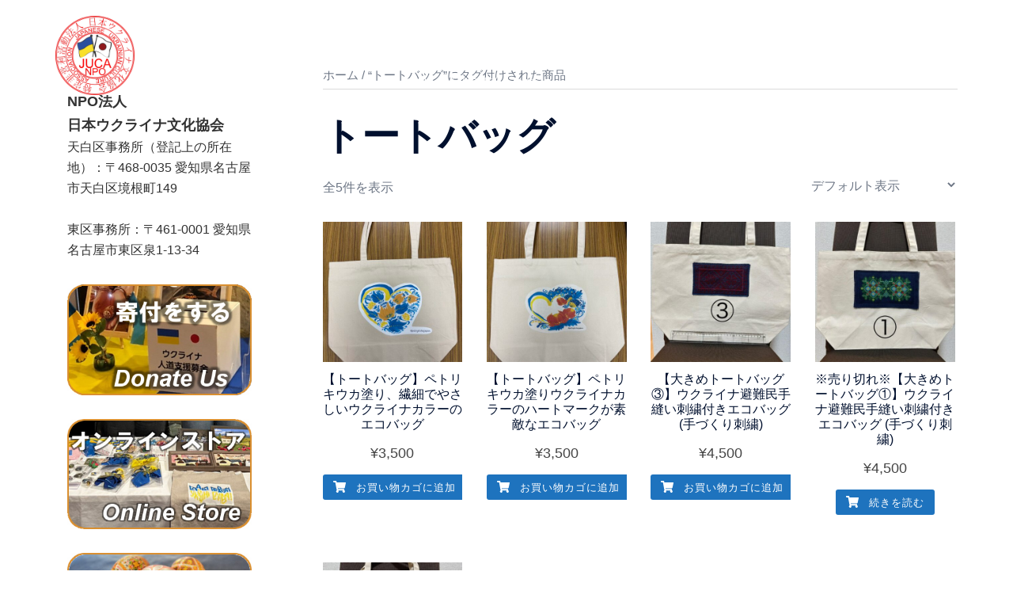

--- FILE ---
content_type: text/html; charset=UTF-8
request_url: https://jp-ua.org/product-tag/%E3%83%88%E3%83%BC%E3%83%88%E3%83%90%E3%83%83%E3%82%B0/
body_size: 14038
content:
<!DOCTYPE html>
<html lang="ja">
<head>
<meta charset="UTF-8">
<meta name="viewport" content="width=device-width, initial-scale=1">
<link rel="profile" href="https://gmpg.org/xfn/11">
<link rel="pingback" href="https://jp-ua.org/xmlrpc.php">

<title>トートバッグ &#8211; NPO法人 日本ウクライナ文化協会</title>
<meta name='robots' content='max-image-preview:large' />
<script>window._wca = window._wca || [];</script>
<link rel='dns-prefetch' href='//stats.wp.com' />
<link rel="alternate" type="application/rss+xml" title="NPO法人 日本ウクライナ文化協会 &raquo; フィード" href="https://jp-ua.org/feed/" />
<link rel="alternate" type="application/rss+xml" title="NPO法人 日本ウクライナ文化協会 &raquo; トートバッグ タグ のフィード" href="https://jp-ua.org/product-tag/%e3%83%88%e3%83%bc%e3%83%88%e3%83%90%e3%83%83%e3%82%b0/feed/" />
<style id='wp-img-auto-sizes-contain-inline-css' type='text/css'>
img:is([sizes=auto i],[sizes^="auto," i]){contain-intrinsic-size:3000px 1500px}
/*# sourceURL=wp-img-auto-sizes-contain-inline-css */
</style>
<link rel='stylesheet' id='sydney-wc-css-css' href='https://jp-ua.org/wp-content/themes/sydney/woocommerce/css/wc.min.css?ver=20220616' type='text/css' media='all' />
<link rel='stylesheet' id='sydney-bootstrap-css' href='https://jp-ua.org/wp-content/themes/sydney/css/bootstrap/bootstrap.min.css?ver=1' type='text/css' media='all' />
<style id='wp-block-library-inline-css' type='text/css'>
:root{--wp-block-synced-color:#7a00df;--wp-block-synced-color--rgb:122,0,223;--wp-bound-block-color:var(--wp-block-synced-color);--wp-editor-canvas-background:#ddd;--wp-admin-theme-color:#007cba;--wp-admin-theme-color--rgb:0,124,186;--wp-admin-theme-color-darker-10:#006ba1;--wp-admin-theme-color-darker-10--rgb:0,107,160.5;--wp-admin-theme-color-darker-20:#005a87;--wp-admin-theme-color-darker-20--rgb:0,90,135;--wp-admin-border-width-focus:2px}@media (min-resolution:192dpi){:root{--wp-admin-border-width-focus:1.5px}}.wp-element-button{cursor:pointer}:root .has-very-light-gray-background-color{background-color:#eee}:root .has-very-dark-gray-background-color{background-color:#313131}:root .has-very-light-gray-color{color:#eee}:root .has-very-dark-gray-color{color:#313131}:root .has-vivid-green-cyan-to-vivid-cyan-blue-gradient-background{background:linear-gradient(135deg,#00d084,#0693e3)}:root .has-purple-crush-gradient-background{background:linear-gradient(135deg,#34e2e4,#4721fb 50%,#ab1dfe)}:root .has-hazy-dawn-gradient-background{background:linear-gradient(135deg,#faaca8,#dad0ec)}:root .has-subdued-olive-gradient-background{background:linear-gradient(135deg,#fafae1,#67a671)}:root .has-atomic-cream-gradient-background{background:linear-gradient(135deg,#fdd79a,#004a59)}:root .has-nightshade-gradient-background{background:linear-gradient(135deg,#330968,#31cdcf)}:root .has-midnight-gradient-background{background:linear-gradient(135deg,#020381,#2874fc)}:root{--wp--preset--font-size--normal:16px;--wp--preset--font-size--huge:42px}.has-regular-font-size{font-size:1em}.has-larger-font-size{font-size:2.625em}.has-normal-font-size{font-size:var(--wp--preset--font-size--normal)}.has-huge-font-size{font-size:var(--wp--preset--font-size--huge)}.has-text-align-center{text-align:center}.has-text-align-left{text-align:left}.has-text-align-right{text-align:right}.has-fit-text{white-space:nowrap!important}#end-resizable-editor-section{display:none}.aligncenter{clear:both}.items-justified-left{justify-content:flex-start}.items-justified-center{justify-content:center}.items-justified-right{justify-content:flex-end}.items-justified-space-between{justify-content:space-between}.screen-reader-text{border:0;clip-path:inset(50%);height:1px;margin:-1px;overflow:hidden;padding:0;position:absolute;width:1px;word-wrap:normal!important}.screen-reader-text:focus{background-color:#ddd;clip-path:none;color:#444;display:block;font-size:1em;height:auto;left:5px;line-height:normal;padding:15px 23px 14px;text-decoration:none;top:5px;width:auto;z-index:100000}html :where(.has-border-color){border-style:solid}html :where([style*=border-top-color]){border-top-style:solid}html :where([style*=border-right-color]){border-right-style:solid}html :where([style*=border-bottom-color]){border-bottom-style:solid}html :where([style*=border-left-color]){border-left-style:solid}html :where([style*=border-width]){border-style:solid}html :where([style*=border-top-width]){border-top-style:solid}html :where([style*=border-right-width]){border-right-style:solid}html :where([style*=border-bottom-width]){border-bottom-style:solid}html :where([style*=border-left-width]){border-left-style:solid}html :where(img[class*=wp-image-]){height:auto;max-width:100%}:where(figure){margin:0 0 1em}html :where(.is-position-sticky){--wp-admin--admin-bar--position-offset:var(--wp-admin--admin-bar--height,0px)}@media screen and (max-width:600px){html :where(.is-position-sticky){--wp-admin--admin-bar--position-offset:0px}}

/*# sourceURL=wp-block-library-inline-css */
</style><style id='global-styles-inline-css' type='text/css'>
:root{--wp--preset--aspect-ratio--square: 1;--wp--preset--aspect-ratio--4-3: 4/3;--wp--preset--aspect-ratio--3-4: 3/4;--wp--preset--aspect-ratio--3-2: 3/2;--wp--preset--aspect-ratio--2-3: 2/3;--wp--preset--aspect-ratio--16-9: 16/9;--wp--preset--aspect-ratio--9-16: 9/16;--wp--preset--color--black: #000000;--wp--preset--color--cyan-bluish-gray: #abb8c3;--wp--preset--color--white: #ffffff;--wp--preset--color--pale-pink: #f78da7;--wp--preset--color--vivid-red: #cf2e2e;--wp--preset--color--luminous-vivid-orange: #ff6900;--wp--preset--color--luminous-vivid-amber: #fcb900;--wp--preset--color--light-green-cyan: #7bdcb5;--wp--preset--color--vivid-green-cyan: #00d084;--wp--preset--color--pale-cyan-blue: #8ed1fc;--wp--preset--color--vivid-cyan-blue: #0693e3;--wp--preset--color--vivid-purple: #9b51e0;--wp--preset--color--global-color-1: var(--sydney-global-color-1);--wp--preset--color--global-color-2: var(--sydney-global-color-2);--wp--preset--color--global-color-3: var(--sydney-global-color-3);--wp--preset--color--global-color-4: var(--sydney-global-color-4);--wp--preset--color--global-color-5: var(--sydney-global-color-5);--wp--preset--color--global-color-6: var(--sydney-global-color-6);--wp--preset--color--global-color-7: var(--sydney-global-color-7);--wp--preset--color--global-color-8: var(--sydney-global-color-8);--wp--preset--color--global-color-9: var(--sydney-global-color-9);--wp--preset--gradient--vivid-cyan-blue-to-vivid-purple: linear-gradient(135deg,rgb(6,147,227) 0%,rgb(155,81,224) 100%);--wp--preset--gradient--light-green-cyan-to-vivid-green-cyan: linear-gradient(135deg,rgb(122,220,180) 0%,rgb(0,208,130) 100%);--wp--preset--gradient--luminous-vivid-amber-to-luminous-vivid-orange: linear-gradient(135deg,rgb(252,185,0) 0%,rgb(255,105,0) 100%);--wp--preset--gradient--luminous-vivid-orange-to-vivid-red: linear-gradient(135deg,rgb(255,105,0) 0%,rgb(207,46,46) 100%);--wp--preset--gradient--very-light-gray-to-cyan-bluish-gray: linear-gradient(135deg,rgb(238,238,238) 0%,rgb(169,184,195) 100%);--wp--preset--gradient--cool-to-warm-spectrum: linear-gradient(135deg,rgb(74,234,220) 0%,rgb(151,120,209) 20%,rgb(207,42,186) 40%,rgb(238,44,130) 60%,rgb(251,105,98) 80%,rgb(254,248,76) 100%);--wp--preset--gradient--blush-light-purple: linear-gradient(135deg,rgb(255,206,236) 0%,rgb(152,150,240) 100%);--wp--preset--gradient--blush-bordeaux: linear-gradient(135deg,rgb(254,205,165) 0%,rgb(254,45,45) 50%,rgb(107,0,62) 100%);--wp--preset--gradient--luminous-dusk: linear-gradient(135deg,rgb(255,203,112) 0%,rgb(199,81,192) 50%,rgb(65,88,208) 100%);--wp--preset--gradient--pale-ocean: linear-gradient(135deg,rgb(255,245,203) 0%,rgb(182,227,212) 50%,rgb(51,167,181) 100%);--wp--preset--gradient--electric-grass: linear-gradient(135deg,rgb(202,248,128) 0%,rgb(113,206,126) 100%);--wp--preset--gradient--midnight: linear-gradient(135deg,rgb(2,3,129) 0%,rgb(40,116,252) 100%);--wp--preset--font-size--small: 13px;--wp--preset--font-size--medium: 20px;--wp--preset--font-size--large: 36px;--wp--preset--font-size--x-large: 42px;--wp--preset--spacing--20: 10px;--wp--preset--spacing--30: 20px;--wp--preset--spacing--40: 30px;--wp--preset--spacing--50: clamp(30px, 5vw, 60px);--wp--preset--spacing--60: clamp(30px, 7vw, 80px);--wp--preset--spacing--70: clamp(50px, 7vw, 100px);--wp--preset--spacing--80: clamp(50px, 10vw, 120px);--wp--preset--shadow--natural: 6px 6px 9px rgba(0, 0, 0, 0.2);--wp--preset--shadow--deep: 12px 12px 50px rgba(0, 0, 0, 0.4);--wp--preset--shadow--sharp: 6px 6px 0px rgba(0, 0, 0, 0.2);--wp--preset--shadow--outlined: 6px 6px 0px -3px rgb(255, 255, 255), 6px 6px rgb(0, 0, 0);--wp--preset--shadow--crisp: 6px 6px 0px rgb(0, 0, 0);}:root { --wp--style--global--content-size: 740px;--wp--style--global--wide-size: 1140px; }:where(body) { margin: 0; }.wp-site-blocks { padding-top: var(--wp--style--root--padding-top); padding-bottom: var(--wp--style--root--padding-bottom); }.has-global-padding { padding-right: var(--wp--style--root--padding-right); padding-left: var(--wp--style--root--padding-left); }.has-global-padding > .alignfull { margin-right: calc(var(--wp--style--root--padding-right) * -1); margin-left: calc(var(--wp--style--root--padding-left) * -1); }.has-global-padding :where(:not(.alignfull.is-layout-flow) > .has-global-padding:not(.wp-block-block, .alignfull)) { padding-right: 0; padding-left: 0; }.has-global-padding :where(:not(.alignfull.is-layout-flow) > .has-global-padding:not(.wp-block-block, .alignfull)) > .alignfull { margin-left: 0; margin-right: 0; }.wp-site-blocks > .alignleft { float: left; margin-right: 2em; }.wp-site-blocks > .alignright { float: right; margin-left: 2em; }.wp-site-blocks > .aligncenter { justify-content: center; margin-left: auto; margin-right: auto; }:where(.wp-site-blocks) > * { margin-block-start: 24px; margin-block-end: 0; }:where(.wp-site-blocks) > :first-child { margin-block-start: 0; }:where(.wp-site-blocks) > :last-child { margin-block-end: 0; }:root { --wp--style--block-gap: 24px; }:root :where(.is-layout-flow) > :first-child{margin-block-start: 0;}:root :where(.is-layout-flow) > :last-child{margin-block-end: 0;}:root :where(.is-layout-flow) > *{margin-block-start: 24px;margin-block-end: 0;}:root :where(.is-layout-constrained) > :first-child{margin-block-start: 0;}:root :where(.is-layout-constrained) > :last-child{margin-block-end: 0;}:root :where(.is-layout-constrained) > *{margin-block-start: 24px;margin-block-end: 0;}:root :where(.is-layout-flex){gap: 24px;}:root :where(.is-layout-grid){gap: 24px;}.is-layout-flow > .alignleft{float: left;margin-inline-start: 0;margin-inline-end: 2em;}.is-layout-flow > .alignright{float: right;margin-inline-start: 2em;margin-inline-end: 0;}.is-layout-flow > .aligncenter{margin-left: auto !important;margin-right: auto !important;}.is-layout-constrained > .alignleft{float: left;margin-inline-start: 0;margin-inline-end: 2em;}.is-layout-constrained > .alignright{float: right;margin-inline-start: 2em;margin-inline-end: 0;}.is-layout-constrained > .aligncenter{margin-left: auto !important;margin-right: auto !important;}.is-layout-constrained > :where(:not(.alignleft):not(.alignright):not(.alignfull)){max-width: var(--wp--style--global--content-size);margin-left: auto !important;margin-right: auto !important;}.is-layout-constrained > .alignwide{max-width: var(--wp--style--global--wide-size);}body .is-layout-flex{display: flex;}.is-layout-flex{flex-wrap: wrap;align-items: center;}.is-layout-flex > :is(*, div){margin: 0;}body .is-layout-grid{display: grid;}.is-layout-grid > :is(*, div){margin: 0;}body{--wp--style--root--padding-top: 0px;--wp--style--root--padding-right: 0px;--wp--style--root--padding-bottom: 0px;--wp--style--root--padding-left: 0px;}a:where(:not(.wp-element-button)){text-decoration: underline;}:root :where(.wp-element-button, .wp-block-button__link){background-color: #32373c;border-width: 0;color: #fff;font-family: inherit;font-size: inherit;font-style: inherit;font-weight: inherit;letter-spacing: inherit;line-height: inherit;padding-top: calc(0.667em + 2px);padding-right: calc(1.333em + 2px);padding-bottom: calc(0.667em + 2px);padding-left: calc(1.333em + 2px);text-decoration: none;text-transform: inherit;}.has-black-color{color: var(--wp--preset--color--black) !important;}.has-cyan-bluish-gray-color{color: var(--wp--preset--color--cyan-bluish-gray) !important;}.has-white-color{color: var(--wp--preset--color--white) !important;}.has-pale-pink-color{color: var(--wp--preset--color--pale-pink) !important;}.has-vivid-red-color{color: var(--wp--preset--color--vivid-red) !important;}.has-luminous-vivid-orange-color{color: var(--wp--preset--color--luminous-vivid-orange) !important;}.has-luminous-vivid-amber-color{color: var(--wp--preset--color--luminous-vivid-amber) !important;}.has-light-green-cyan-color{color: var(--wp--preset--color--light-green-cyan) !important;}.has-vivid-green-cyan-color{color: var(--wp--preset--color--vivid-green-cyan) !important;}.has-pale-cyan-blue-color{color: var(--wp--preset--color--pale-cyan-blue) !important;}.has-vivid-cyan-blue-color{color: var(--wp--preset--color--vivid-cyan-blue) !important;}.has-vivid-purple-color{color: var(--wp--preset--color--vivid-purple) !important;}.has-global-color-1-color{color: var(--wp--preset--color--global-color-1) !important;}.has-global-color-2-color{color: var(--wp--preset--color--global-color-2) !important;}.has-global-color-3-color{color: var(--wp--preset--color--global-color-3) !important;}.has-global-color-4-color{color: var(--wp--preset--color--global-color-4) !important;}.has-global-color-5-color{color: var(--wp--preset--color--global-color-5) !important;}.has-global-color-6-color{color: var(--wp--preset--color--global-color-6) !important;}.has-global-color-7-color{color: var(--wp--preset--color--global-color-7) !important;}.has-global-color-8-color{color: var(--wp--preset--color--global-color-8) !important;}.has-global-color-9-color{color: var(--wp--preset--color--global-color-9) !important;}.has-black-background-color{background-color: var(--wp--preset--color--black) !important;}.has-cyan-bluish-gray-background-color{background-color: var(--wp--preset--color--cyan-bluish-gray) !important;}.has-white-background-color{background-color: var(--wp--preset--color--white) !important;}.has-pale-pink-background-color{background-color: var(--wp--preset--color--pale-pink) !important;}.has-vivid-red-background-color{background-color: var(--wp--preset--color--vivid-red) !important;}.has-luminous-vivid-orange-background-color{background-color: var(--wp--preset--color--luminous-vivid-orange) !important;}.has-luminous-vivid-amber-background-color{background-color: var(--wp--preset--color--luminous-vivid-amber) !important;}.has-light-green-cyan-background-color{background-color: var(--wp--preset--color--light-green-cyan) !important;}.has-vivid-green-cyan-background-color{background-color: var(--wp--preset--color--vivid-green-cyan) !important;}.has-pale-cyan-blue-background-color{background-color: var(--wp--preset--color--pale-cyan-blue) !important;}.has-vivid-cyan-blue-background-color{background-color: var(--wp--preset--color--vivid-cyan-blue) !important;}.has-vivid-purple-background-color{background-color: var(--wp--preset--color--vivid-purple) !important;}.has-global-color-1-background-color{background-color: var(--wp--preset--color--global-color-1) !important;}.has-global-color-2-background-color{background-color: var(--wp--preset--color--global-color-2) !important;}.has-global-color-3-background-color{background-color: var(--wp--preset--color--global-color-3) !important;}.has-global-color-4-background-color{background-color: var(--wp--preset--color--global-color-4) !important;}.has-global-color-5-background-color{background-color: var(--wp--preset--color--global-color-5) !important;}.has-global-color-6-background-color{background-color: var(--wp--preset--color--global-color-6) !important;}.has-global-color-7-background-color{background-color: var(--wp--preset--color--global-color-7) !important;}.has-global-color-8-background-color{background-color: var(--wp--preset--color--global-color-8) !important;}.has-global-color-9-background-color{background-color: var(--wp--preset--color--global-color-9) !important;}.has-black-border-color{border-color: var(--wp--preset--color--black) !important;}.has-cyan-bluish-gray-border-color{border-color: var(--wp--preset--color--cyan-bluish-gray) !important;}.has-white-border-color{border-color: var(--wp--preset--color--white) !important;}.has-pale-pink-border-color{border-color: var(--wp--preset--color--pale-pink) !important;}.has-vivid-red-border-color{border-color: var(--wp--preset--color--vivid-red) !important;}.has-luminous-vivid-orange-border-color{border-color: var(--wp--preset--color--luminous-vivid-orange) !important;}.has-luminous-vivid-amber-border-color{border-color: var(--wp--preset--color--luminous-vivid-amber) !important;}.has-light-green-cyan-border-color{border-color: var(--wp--preset--color--light-green-cyan) !important;}.has-vivid-green-cyan-border-color{border-color: var(--wp--preset--color--vivid-green-cyan) !important;}.has-pale-cyan-blue-border-color{border-color: var(--wp--preset--color--pale-cyan-blue) !important;}.has-vivid-cyan-blue-border-color{border-color: var(--wp--preset--color--vivid-cyan-blue) !important;}.has-vivid-purple-border-color{border-color: var(--wp--preset--color--vivid-purple) !important;}.has-global-color-1-border-color{border-color: var(--wp--preset--color--global-color-1) !important;}.has-global-color-2-border-color{border-color: var(--wp--preset--color--global-color-2) !important;}.has-global-color-3-border-color{border-color: var(--wp--preset--color--global-color-3) !important;}.has-global-color-4-border-color{border-color: var(--wp--preset--color--global-color-4) !important;}.has-global-color-5-border-color{border-color: var(--wp--preset--color--global-color-5) !important;}.has-global-color-6-border-color{border-color: var(--wp--preset--color--global-color-6) !important;}.has-global-color-7-border-color{border-color: var(--wp--preset--color--global-color-7) !important;}.has-global-color-8-border-color{border-color: var(--wp--preset--color--global-color-8) !important;}.has-global-color-9-border-color{border-color: var(--wp--preset--color--global-color-9) !important;}.has-vivid-cyan-blue-to-vivid-purple-gradient-background{background: var(--wp--preset--gradient--vivid-cyan-blue-to-vivid-purple) !important;}.has-light-green-cyan-to-vivid-green-cyan-gradient-background{background: var(--wp--preset--gradient--light-green-cyan-to-vivid-green-cyan) !important;}.has-luminous-vivid-amber-to-luminous-vivid-orange-gradient-background{background: var(--wp--preset--gradient--luminous-vivid-amber-to-luminous-vivid-orange) !important;}.has-luminous-vivid-orange-to-vivid-red-gradient-background{background: var(--wp--preset--gradient--luminous-vivid-orange-to-vivid-red) !important;}.has-very-light-gray-to-cyan-bluish-gray-gradient-background{background: var(--wp--preset--gradient--very-light-gray-to-cyan-bluish-gray) !important;}.has-cool-to-warm-spectrum-gradient-background{background: var(--wp--preset--gradient--cool-to-warm-spectrum) !important;}.has-blush-light-purple-gradient-background{background: var(--wp--preset--gradient--blush-light-purple) !important;}.has-blush-bordeaux-gradient-background{background: var(--wp--preset--gradient--blush-bordeaux) !important;}.has-luminous-dusk-gradient-background{background: var(--wp--preset--gradient--luminous-dusk) !important;}.has-pale-ocean-gradient-background{background: var(--wp--preset--gradient--pale-ocean) !important;}.has-electric-grass-gradient-background{background: var(--wp--preset--gradient--electric-grass) !important;}.has-midnight-gradient-background{background: var(--wp--preset--gradient--midnight) !important;}.has-small-font-size{font-size: var(--wp--preset--font-size--small) !important;}.has-medium-font-size{font-size: var(--wp--preset--font-size--medium) !important;}.has-large-font-size{font-size: var(--wp--preset--font-size--large) !important;}.has-x-large-font-size{font-size: var(--wp--preset--font-size--x-large) !important;}
/*# sourceURL=global-styles-inline-css */
</style>

<link rel='stylesheet' id='font-awesome-css' href='https://jp-ua.org/wp-content/plugins/contact-widgets/assets/css/font-awesome.min.css?ver=4.7.0' type='text/css' media='all' />
<link rel='stylesheet' id='rt-fontawsome-css' href='https://jp-ua.org/wp-content/plugins/the-post-grid/assets/vendor/font-awesome/css/font-awesome.min.css?ver=7.8.8' type='text/css' media='all' />
<link rel='stylesheet' id='rt-tpg-css' href='https://jp-ua.org/wp-content/plugins/the-post-grid/assets/css/thepostgrid.min.css?ver=7.8.8' type='text/css' media='all' />
<link rel='stylesheet' id='woocommerce-layout-css' href='https://jp-ua.org/wp-content/plugins/woocommerce/assets/css/woocommerce-layout.css?ver=10.4.3' type='text/css' media='all' />
<style id='woocommerce-layout-inline-css' type='text/css'>

	.infinite-scroll .woocommerce-pagination {
		display: none;
	}
/*# sourceURL=woocommerce-layout-inline-css */
</style>
<link rel='stylesheet' id='woocommerce-smallscreen-css' href='https://jp-ua.org/wp-content/plugins/woocommerce/assets/css/woocommerce-smallscreen.css?ver=10.4.3' type='text/css' media='only screen and (max-width: 768px)' />
<style id='woocommerce-inline-inline-css' type='text/css'>
.woocommerce form .form-row .required { visibility: visible; }
/*# sourceURL=woocommerce-inline-inline-css */
</style>
<link rel='stylesheet' id='sydney-style-min-css' href='https://jp-ua.org/wp-content/themes/sydney/css/styles.min.css?ver=20250404' type='text/css' media='all' />
<style id='sydney-style-min-inline-css' type='text/css'>
.woocommerce ul.products li.product{text-align:center;}html{scroll-behavior:smooth;}.header-image{background-size:cover;}.header-image{height:300px;}:root{--sydney-global-color-1:#1e73be;--sydney-global-color-2:#b73d3d;--sydney-global-color-3:#233452;--sydney-global-color-4:#00102E;--sydney-global-color-5:#6d7685;--sydney-global-color-6:#00102E;--sydney-global-color-7:#F4F5F7;--sydney-global-color-8:#dbdbdb;--sydney-global-color-9:#ffffff;}.llms-student-dashboard .llms-button-secondary:hover,.llms-button-action:hover,.read-more-gt,.widget-area .widget_fp_social a,#mainnav ul li a:hover,.sydney_contact_info_widget span,.roll-team .team-content .name,.roll-team .team-item .team-pop .team-social li:hover a,.roll-infomation li.address:before,.roll-infomation li.phone:before,.roll-infomation li.email:before,.roll-testimonials .name,.roll-button.border,.roll-button:hover,.roll-icon-list .icon i,.roll-icon-list .content h3 a:hover,.roll-icon-box.white .content h3 a,.roll-icon-box .icon i,.roll-icon-box .content h3 a:hover,.switcher-container .switcher-icon a:focus,.go-top:hover,.hentry .meta-post a:hover,#mainnav > ul > li > a.active,#mainnav > ul > li > a:hover,button:hover,input[type="button"]:hover,input[type="reset"]:hover,input[type="submit"]:hover,.text-color,.social-menu-widget a,.social-menu-widget a:hover,.archive .team-social li a,a,h1 a,h2 a,h3 a,h4 a,h5 a,h6 a,.classic-alt .meta-post a,.single .hentry .meta-post a,.content-area.modern .hentry .meta-post span:before,.content-area.modern .post-cat{color:var(--sydney-global-color-1)}.llms-student-dashboard .llms-button-secondary,.llms-button-action,.woocommerce #respond input#submit,.woocommerce a.button,.woocommerce button.button,.woocommerce input.button,.project-filter li a.active,.project-filter li a:hover,.preloader .pre-bounce1,.preloader .pre-bounce2,.roll-team .team-item .team-pop,.roll-progress .progress-animate,.roll-socials li a:hover,.roll-project .project-item .project-pop,.roll-project .project-filter li.active,.roll-project .project-filter li:hover,.roll-button.light:hover,.roll-button.border:hover,.roll-button,.roll-icon-box.white .icon,.owl-theme .owl-controls .owl-page.active span,.owl-theme .owl-controls.clickable .owl-page:hover span,.go-top,.bottom .socials li:hover a,.sidebar .widget:before,.blog-pagination ul li.active,.blog-pagination ul li:hover a,.content-area .hentry:after,.text-slider .maintitle:after,.error-wrap #search-submit:hover,#mainnav .sub-menu li:hover > a,#mainnav ul li ul:after,button,input[type="button"],input[type="reset"],input[type="submit"],.panel-grid-cell .widget-title:after,.cart-amount{background-color:var(--sydney-global-color-1)}.llms-student-dashboard .llms-button-secondary,.llms-student-dashboard .llms-button-secondary:hover,.llms-button-action,.llms-button-action:hover,.roll-socials li a:hover,.roll-socials li a,.roll-button.light:hover,.roll-button.border,.roll-button,.roll-icon-list .icon,.roll-icon-box .icon,.owl-theme .owl-controls .owl-page span,.comment .comment-detail,.widget-tags .tag-list a:hover,.blog-pagination ul li,.error-wrap #search-submit:hover,textarea:focus,input[type="text"]:focus,input[type="password"]:focus,input[type="date"]:focus,input[type="number"]:focus,input[type="email"]:focus,input[type="url"]:focus,input[type="search"]:focus,input[type="tel"]:focus,button,input[type="button"],input[type="reset"],input[type="submit"],.archive .team-social li a{border-color:var(--sydney-global-color-1)}.sydney_contact_info_widget span{fill:var(--sydney-global-color-1);}.go-top:hover svg{stroke:var(--sydney-global-color-1);}.site-header.float-header{background-color:rgba(0,0,0,0.9);}@media only screen and (max-width:1024px){.site-header{background-color:#000000;}}#mainnav ul li a,#mainnav ul li::before{color:#ffffff}#mainnav .sub-menu li a{color:#ffffff}#mainnav .sub-menu li a{background:#1c1c1c}.text-slider .maintitle,.text-slider .subtitle{color:#ffffff}body{color:#000000}#secondary{background-color:#ffffff}#secondary,#secondary a:not(.wp-block-button__link){color:#333333}.btn-menu .sydney-svg-icon{fill:#ffffff}#mainnav ul li a:hover,.main-header #mainnav .menu > li > a:hover{color:#1e73be}.overlay{background-color:#000000}.page-wrap{padding-top:83px;}.page-wrap{padding-bottom:100px;}@media only screen and (max-width:1025px){.mobile-slide{display:block;}.slide-item{background-image:none !important;}.header-slider{}.slide-item{height:auto !important;}.slide-inner{min-height:initial;}}.go-top.show{border-radius:2px;bottom:10px;}.go-top.position-right{right:20px;}.go-top.position-left{left:20px;}.go-top{background-color:;}.go-top:hover{background-color:;}.go-top{color:;}.go-top svg{stroke:;}.go-top:hover{color:;}.go-top:hover svg{stroke:;}.go-top .sydney-svg-icon,.go-top .sydney-svg-icon svg{width:16px;height:16px;}.go-top{padding:15px;}@media (min-width:992px){.site-info{font-size:16px;}}@media (min-width:576px) and (max-width:991px){.site-info{font-size:16px;}}@media (max-width:575px){.site-info{font-size:16px;}}.site-info{border-top:0;}.footer-widgets-grid{gap:30px;}@media (min-width:992px){.footer-widgets-grid{padding-top:95px;padding-bottom:95px;}}@media (min-width:576px) and (max-width:991px){.footer-widgets-grid{padding-top:60px;padding-bottom:60px;}}@media (max-width:575px){.footer-widgets-grid{padding-top:60px;padding-bottom:60px;}}@media (min-width:992px){.sidebar-column .widget .widget-title{font-size:22px;}}@media (min-width:576px) and (max-width:991px){.sidebar-column .widget .widget-title{font-size:22px;}}@media (max-width:575px){.sidebar-column .widget .widget-title{font-size:22px;}}@media (min-width:992px){.footer-widgets{font-size:16px;}}@media (min-width:576px) and (max-width:991px){.footer-widgets{font-size:16px;}}@media (max-width:575px){.footer-widgets{font-size:16px;}}.footer-widgets{background-color:;}.sidebar-column .widget .widget-title{color:;}.sidebar-column .widget h1,.sidebar-column .widget h2,.sidebar-column .widget h3,.sidebar-column .widget h4,.sidebar-column .widget h5,.sidebar-column .widget h6{color:;}.sidebar-column .widget{color:#767676;}#sidebar-footer .widget a{color:;}#sidebar-footer .widget a:hover{color:;}.site-footer{background-color:;}.site-info,.site-info a{color:#ffffff;}.site-info .sydney-svg-icon svg{fill:#ffffff;}.site-info{padding-top:20px;padding-bottom:20px;}@media (min-width:992px){button,.roll-button,a.button,.wp-block-button__link,.wp-block-button.is-style-outline a,input[type="button"],input[type="reset"],input[type="submit"]{padding-top:12px;padding-bottom:12px;}}@media (min-width:576px) and (max-width:991px){button,.roll-button,a.button,.wp-block-button__link,.wp-block-button.is-style-outline a,input[type="button"],input[type="reset"],input[type="submit"]{padding-top:12px;padding-bottom:12px;}}@media (max-width:575px){button,.roll-button,a.button,.wp-block-button__link,.wp-block-button.is-style-outline a,input[type="button"],input[type="reset"],input[type="submit"]{padding-top:12px;padding-bottom:12px;}}@media (min-width:992px){button,.roll-button,a.button,.wp-block-button__link,.wp-block-button.is-style-outline a,input[type="button"],input[type="reset"],input[type="submit"]{padding-left:35px;padding-right:35px;}}@media (min-width:576px) and (max-width:991px){button,.roll-button,a.button,.wp-block-button__link,.wp-block-button.is-style-outline a,input[type="button"],input[type="reset"],input[type="submit"]{padding-left:35px;padding-right:35px;}}@media (max-width:575px){button,.roll-button,a.button,.wp-block-button__link,.wp-block-button.is-style-outline a,input[type="button"],input[type="reset"],input[type="submit"]{padding-left:35px;padding-right:35px;}}button,.roll-button,a.button,.wp-block-button__link,input[type="button"],input[type="reset"],input[type="submit"]{border-radius:0;}@media (min-width:992px){button,.roll-button,a.button,.wp-block-button__link,input[type="button"],input[type="reset"],input[type="submit"]{font-size:14px;}}@media (min-width:576px) and (max-width:991px){button,.roll-button,a.button,.wp-block-button__link,input[type="button"],input[type="reset"],input[type="submit"]{font-size:14px;}}@media (max-width:575px){button,.roll-button,a.button,.wp-block-button__link,input[type="button"],input[type="reset"],input[type="submit"]{font-size:14px;}}button,.roll-button,a.button,.wp-block-button__link,input[type="button"],input[type="reset"],input[type="submit"]{text-transform:uppercase;}button,.wp-element-button,div.wpforms-container-full:not(.wpforms-block) .wpforms-form input[type=submit],div.wpforms-container-full:not(.wpforms-block) .wpforms-form button[type=submit],div.wpforms-container-full:not(.wpforms-block) .wpforms-form .wpforms-page-button,.roll-button,a.button,.wp-block-button__link,input[type="button"],input[type="reset"],input[type="submit"]{background-color:;}button:hover,.wp-element-button:hover,div.wpforms-container-full:not(.wpforms-block) .wpforms-form input[type=submit]:hover,div.wpforms-container-full:not(.wpforms-block) .wpforms-form button[type=submit]:hover,div.wpforms-container-full:not(.wpforms-block) .wpforms-form .wpforms-page-button:hover,.roll-button:hover,a.button:hover,.wp-block-button__link:hover,input[type="button"]:hover,input[type="reset"]:hover,input[type="submit"]:hover{background-color:;}button,#sidebar-footer a.wp-block-button__link,.wp-element-button,div.wpforms-container-full:not(.wpforms-block) .wpforms-form input[type=submit],div.wpforms-container-full:not(.wpforms-block) .wpforms-form button[type=submit],div.wpforms-container-full:not(.wpforms-block) .wpforms-form .wpforms-page-button,.checkout-button.button,a.button,.wp-block-button__link,input[type="button"],input[type="reset"],input[type="submit"]{color:;}button:hover,#sidebar-footer .wp-block-button__link:hover,.wp-element-button:hover,div.wpforms-container-full:not(.wpforms-block) .wpforms-form input[type=submit]:hover,div.wpforms-container-full:not(.wpforms-block) .wpforms-form button[type=submit]:hover,div.wpforms-container-full:not(.wpforms-block) .wpforms-form .wpforms-page-button:hover,.roll-button:hover,a.button:hover,.wp-block-button__link:hover,input[type="button"]:hover,input[type="reset"]:hover,input[type="submit"]:hover{color:;}.is-style-outline .wp-block-button__link,div.wpforms-container-full:not(.wpforms-block) .wpforms-form input[type=submit],div.wpforms-container-full:not(.wpforms-block) .wpforms-form button[type=submit],div.wpforms-container-full:not(.wpforms-block) .wpforms-form .wpforms-page-button,.roll-button,.wp-block-button__link.is-style-outline,button,a.button,.wp-block-button__link,input[type="button"],input[type="reset"],input[type="submit"]{border-color:;}button:hover,div.wpforms-container-full:not(.wpforms-block) .wpforms-form input[type=submit]:hover,div.wpforms-container-full:not(.wpforms-block) .wpforms-form button[type=submit]:hover,div.wpforms-container-full:not(.wpforms-block) .wpforms-form .wpforms-page-button:hover,.roll-button:hover,a.button:hover,.wp-block-button__link:hover,input[type="button"]:hover,input[type="reset"]:hover,input[type="submit"]:hover{border-color:;}.posts-layout .list-image{width:30%;}.posts-layout .list-content{width:70%;}.content-area:not(.layout4):not(.layout6) .posts-layout .entry-thumb{margin:0 0 24px 0;}.layout4 .entry-thumb,.layout6 .entry-thumb{margin:0 24px 0 0;}.layout6 article:nth-of-type(even) .list-image .entry-thumb{margin:0 0 0 24px;}.posts-layout .entry-header{margin-bottom:24px;}.posts-layout .entry-meta.below-excerpt{margin:15px 0 0;}.posts-layout .entry-meta.above-title{margin:0 0 15px;}.single .entry-header .entry-title{color:;}.single .entry-header .entry-meta,.single .entry-header .entry-meta a{color:;}@media (min-width:992px){.single .entry-meta{font-size:12px;}}@media (min-width:576px) and (max-width:991px){.single .entry-meta{font-size:12px;}}@media (max-width:575px){.single .entry-meta{font-size:12px;}}@media (min-width:992px){.single .entry-header .entry-title{font-size:48px;}}@media (min-width:576px) and (max-width:991px){.single .entry-header .entry-title{font-size:32px;}}@media (max-width:575px){.single .entry-header .entry-title{font-size:32px;}}.posts-layout .entry-post{color:#233452;}.posts-layout .entry-title a{color:#00102E;}.posts-layout .author,.posts-layout .entry-meta a{color:#6d7685;}@media (min-width:992px){.posts-layout .entry-post{font-size:16px;}}@media (min-width:576px) and (max-width:991px){.posts-layout .entry-post{font-size:16px;}}@media (max-width:575px){.posts-layout .entry-post{font-size:16px;}}@media (min-width:992px){.posts-layout .entry-meta{font-size:12px;}}@media (min-width:576px) and (max-width:991px){.posts-layout .entry-meta{font-size:12px;}}@media (max-width:575px){.posts-layout .entry-meta{font-size:12px;}}@media (min-width:992px){.posts-layout .entry-title{font-size:32px;}}@media (min-width:576px) and (max-width:991px){.posts-layout .entry-title{font-size:32px;}}@media (max-width:575px){.posts-layout .entry-title{font-size:32px;}}.single .entry-header{margin-bottom:40px;}.single .entry-thumb{margin-bottom:40px;}.single .entry-meta-above{margin-bottom:24px;}.single .entry-meta-below{margin-top:24px;}@media (min-width:992px){.custom-logo-link img{max-width:180px;}}@media (min-width:576px) and (max-width:991px){.custom-logo-link img{max-width:100px;}}@media (max-width:575px){.custom-logo-link img{max-width:100px;}}.main-header,.bottom-header-row{border-bottom:0 solid rgba(255,255,255,0.1);}.header_layout_3,.header_layout_4,.header_layout_5{border-bottom:1px solid rgba(255,255,255,0.1);}.main-header:not(.sticky-active),.header-search-form{background-color:;}.main-header.sticky-active{background-color:;}.main-header .site-title a,.main-header .site-description,.main-header #mainnav .menu > li > a,#mainnav .nav-menu > li > a,.main-header .header-contact a{color:;}.main-header .sydney-svg-icon svg,.main-header .dropdown-symbol .sydney-svg-icon svg{fill:;}.sticky-active .main-header .site-title a,.sticky-active .main-header .site-description,.sticky-active .main-header #mainnav .menu > li > a,.sticky-active .main-header .header-contact a,.sticky-active .main-header .logout-link,.sticky-active .main-header .html-item,.sticky-active .main-header .sydney-login-toggle{color:;}.sticky-active .main-header .sydney-svg-icon svg,.sticky-active .main-header .dropdown-symbol .sydney-svg-icon svg{fill:;}.bottom-header-row{background-color:;}.bottom-header-row,.bottom-header-row .header-contact a,.bottom-header-row #mainnav .menu > li > a{color:;}.bottom-header-row #mainnav .menu > li > a:hover{color:;}.bottom-header-row .header-item svg,.dropdown-symbol .sydney-svg-icon svg{fill:;}.main-header .site-header-inner,.main-header .top-header-row{padding-top:15px;padding-bottom:15px;}.bottom-header-inner{padding-top:15px;padding-bottom:15px;}.bottom-header-row #mainnav ul ul li,.main-header #mainnav ul ul li{background-color:;}.bottom-header-row #mainnav ul ul li a,.bottom-header-row #mainnav ul ul li:hover a,.main-header #mainnav ul ul li:hover a,.main-header #mainnav ul ul li a{color:;}.bottom-header-row #mainnav ul ul li svg,.main-header #mainnav ul ul li svg{fill:;}.header-item .sydney-svg-icon{width:px;height:px;}.header-item .sydney-svg-icon svg{max-height:-2px;}.header-search-form{background-color:;}#mainnav .sub-menu li:hover>a,.main-header #mainnav ul ul li:hover>a{color:;}.main-header-cart .count-number{color:;}.main-header-cart .widget_shopping_cart .widgettitle:after,.main-header-cart .widget_shopping_cart .woocommerce-mini-cart__buttons:before{background-color:rgba(33,33,33,0.9);}.sydney-offcanvas-menu .mainnav ul li,.mobile-header-item.offcanvas-items,.mobile-header-item.offcanvas-items .social-profile{text-align:left;}.sydney-offcanvas-menu #mainnav ul li{text-align:left;}.sydney-offcanvas-menu #mainnav ul ul a{color:;}.sydney-offcanvas-menu #mainnav > div > ul > li > a{font-size:18px;}.sydney-offcanvas-menu #mainnav ul ul li a{font-size:16px;}.sydney-offcanvas-menu .mainnav a{padding:10px 0;}#masthead-mobile{background-color:;}#masthead-mobile .site-description,#masthead-mobile a:not(.button){color:;}#masthead-mobile svg{fill:;}.mobile-header{padding-top:15px;padding-bottom:15px;}.sydney-offcanvas-menu{background-color:#00102E;}.offcanvas-header-custom-text,.sydney-offcanvas-menu,.sydney-offcanvas-menu #mainnav a:not(.button),.sydney-offcanvas-menu a:not(.button){color:#ffffff;}.sydney-offcanvas-menu svg,.sydney-offcanvas-menu .dropdown-symbol .sydney-svg-icon svg{fill:#ffffff;}@media (min-width:992px){.site-logo{max-height:100px;}}@media (min-width:576px) and (max-width:991px){.site-logo{max-height:100px;}}@media (max-width:575px){.site-logo{max-height:100px;}}.site-title a,.site-title a:visited,.main-header .site-title a,.main-header .site-title a:visited{color:}.site-description,.main-header .site-description{color:}@media (min-width:992px){.site-title{font-size:32px;}}@media (min-width:576px) and (max-width:991px){.site-title{font-size:24px;}}@media (max-width:575px){.site-title{font-size:20px;}}@media (min-width:992px){.site-description{font-size:16px;}}@media (min-width:576px) and (max-width:991px){.site-description{font-size:16px;}}@media (max-width:575px){.site-description{font-size:16px;}}h1,h2,h3,h4,h5,h6,.site-title{text-decoration:;text-transform:;font-style:;line-height:1.2;letter-spacing:px;}@media (min-width:992px){h1:not(.site-title){font-size:48px;}}@media (min-width:576px) and (max-width:991px){h1:not(.site-title){font-size:42px;}}@media (max-width:575px){h1:not(.site-title){font-size:32px;}}@media (min-width:992px){h2{font-size:38px;}}@media (min-width:576px) and (max-width:991px){h2{font-size:32px;}}@media (max-width:575px){h2{font-size:24px;}}@media (min-width:992px){h3{font-size:32px;}}@media (min-width:576px) and (max-width:991px){h3{font-size:24px;}}@media (max-width:575px){h3{font-size:20px;}}@media (min-width:992px){h4{font-size:24px;}}@media (min-width:576px) and (max-width:991px){h4{font-size:18px;}}@media (max-width:575px){h4{font-size:16px;}}@media (min-width:992px){h5{font-size:20px;}}@media (min-width:576px) and (max-width:991px){h5{font-size:16px;}}@media (max-width:575px){h5{font-size:16px;}}@media (min-width:992px){h6{font-size:18px;}}@media (min-width:576px) and (max-width:991px){h6{font-size:16px;}}@media (max-width:575px){h6{font-size:16px;}}p,.posts-layout .entry-post{text-decoration:}body,.posts-layout .entry-post{text-transform:;font-style:;line-height:1.68;letter-spacing:px;}@media (min-width:992px){body{font-size:16px;}}@media (min-width:576px) and (max-width:991px){body{font-size:16px;}}@media (max-width:575px){body{font-size:16px;}}@media (min-width:992px){.woocommerce div.product .product-gallery-summary .entry-title{font-size:32px;}}@media (min-width:576px) and (max-width:991px){.woocommerce div.product .product-gallery-summary .entry-title{font-size:32px;}}@media (max-width:575px){.woocommerce div.product .product-gallery-summary .entry-title{font-size:32px;}}@media (min-width:992px){.woocommerce div.product .product-gallery-summary .price .amount{font-size:24px;}}@media (min-width:576px) and (max-width:991px){.woocommerce div.product .product-gallery-summary .price .amount{font-size:24px;}}@media (max-width:575px){.woocommerce div.product .product-gallery-summary .price .amount{font-size:24px;}}.woocommerce ul.products li.product .col-md-7 > *,.woocommerce ul.products li.product .col-md-8 > *,.woocommerce ul.products li.product > *{margin-bottom:12px;}.wc-block-grid__product-onsale,span.onsale{border-radius:0;top:20px!important;left:20px!important;}.wc-block-grid__product-onsale,.products span.onsale{left:auto!important;right:20px;}.wc-block-grid__product-onsale,span.onsale{color:;}.wc-block-grid__product-onsale,span.onsale{background-color:;}ul.wc-block-grid__products li.wc-block-grid__product .wc-block-grid__product-title,ul.wc-block-grid__products li.wc-block-grid__product .woocommerce-loop-product__title,ul.wc-block-grid__products li.product .wc-block-grid__product-title,ul.wc-block-grid__products li.product .woocommerce-loop-product__title,ul.products li.wc-block-grid__product .wc-block-grid__product-title,ul.products li.wc-block-grid__product .woocommerce-loop-product__title,ul.products li.product .wc-block-grid__product-title,ul.products li.product .woocommerce-loop-product__title,ul.products li.product .woocommerce-loop-category__title,.woocommerce-loop-product__title .botiga-wc-loop-product__title{color:;}a.wc-forward:not(.checkout-button){color:;}a.wc-forward:not(.checkout-button):hover{color:;}.woocommerce-pagination li .page-numbers:hover{color:;}.woocommerce-sorting-wrapper{border-color:rgba(33,33,33,0.9);}ul.products li.product-category .woocommerce-loop-category__title{text-align:center;}ul.products li.product-category > a,ul.products li.product-category > a > img{border-radius:0;}.entry-content a:not(.button):not(.elementor-button-link):not(.wp-block-button__link){color:;}.entry-content a:not(.button):not(.elementor-button-link):not(.wp-block-button__link):hover{color:;}h1{color:;}h2{color:;}h3{color:;}h4{color:;}h5{color:;}h6{color:;}div.wpforms-container-full:not(.wpforms-block) .wpforms-form input[type=date],div.wpforms-container-full:not(.wpforms-block) .wpforms-form input[type=email],div.wpforms-container-full:not(.wpforms-block) .wpforms-form input[type=number],div.wpforms-container-full:not(.wpforms-block) .wpforms-form input[type=password],div.wpforms-container-full:not(.wpforms-block) .wpforms-form input[type=search],div.wpforms-container-full:not(.wpforms-block) .wpforms-form input[type=tel],div.wpforms-container-full:not(.wpforms-block) .wpforms-form input[type=text],div.wpforms-container-full:not(.wpforms-block) .wpforms-form input[type=url],div.wpforms-container-full:not(.wpforms-block) .wpforms-form select,div.wpforms-container-full:not(.wpforms-block) .wpforms-form textarea,input[type="text"],input[type="email"],input[type="url"],input[type="password"],input[type="search"],input[type="number"],input[type="tel"],input[type="date"],textarea,select,.woocommerce .select2-container .select2-selection--single,.woocommerce-page .select2-container .select2-selection--single,input[type="text"]:focus,input[type="email"]:focus,input[type="url"]:focus,input[type="password"]:focus,input[type="search"]:focus,input[type="number"]:focus,input[type="tel"]:focus,input[type="date"]:focus,textarea:focus,select:focus,.woocommerce .select2-container .select2-selection--single:focus,.woocommerce-page .select2-container .select2-selection--single:focus,.select2-container--default .select2-selection--single .select2-selection__rendered,.wp-block-search .wp-block-search__input,.wp-block-search .wp-block-search__input:focus{color:;}div.wpforms-container-full:not(.wpforms-block) .wpforms-form input[type=date],div.wpforms-container-full:not(.wpforms-block) .wpforms-form input[type=email],div.wpforms-container-full:not(.wpforms-block) .wpforms-form input[type=number],div.wpforms-container-full:not(.wpforms-block) .wpforms-form input[type=password],div.wpforms-container-full:not(.wpforms-block) .wpforms-form input[type=search],div.wpforms-container-full:not(.wpforms-block) .wpforms-form input[type=tel],div.wpforms-container-full:not(.wpforms-block) .wpforms-form input[type=text],div.wpforms-container-full:not(.wpforms-block) .wpforms-form input[type=url],div.wpforms-container-full:not(.wpforms-block) .wpforms-form select,div.wpforms-container-full:not(.wpforms-block) .wpforms-form textarea,input[type="text"],input[type="email"],input[type="url"],input[type="password"],input[type="search"],input[type="number"],input[type="tel"],input[type="date"],textarea,select,.woocommerce .select2-container .select2-selection--single,.woocommerce-page .select2-container .select2-selection--single,.woocommerce-cart .woocommerce-cart-form .actions .coupon input[type="text"]{background-color:;}div.wpforms-container-full:not(.wpforms-block) .wpforms-form input[type=date],div.wpforms-container-full:not(.wpforms-block) .wpforms-form input[type=email],div.wpforms-container-full:not(.wpforms-block) .wpforms-form input[type=number],div.wpforms-container-full:not(.wpforms-block) .wpforms-form input[type=password],div.wpforms-container-full:not(.wpforms-block) .wpforms-form input[type=search],div.wpforms-container-full:not(.wpforms-block) .wpforms-form input[type=tel],div.wpforms-container-full:not(.wpforms-block) .wpforms-form input[type=text],div.wpforms-container-full:not(.wpforms-block) .wpforms-form input[type=url],div.wpforms-container-full:not(.wpforms-block) .wpforms-form select,div.wpforms-container-full:not(.wpforms-block) .wpforms-form textarea,input[type="text"],input[type="email"],input[type="url"],input[type="password"],input[type="search"],input[type="number"],input[type="tel"],input[type="range"],input[type="date"],input[type="month"],input[type="week"],input[type="time"],input[type="datetime"],input[type="datetime-local"],input[type="color"],textarea,select,.woocommerce .select2-container .select2-selection--single,.woocommerce-page .select2-container .select2-selection--single,.woocommerce-account fieldset,.woocommerce-account .woocommerce-form-login,.woocommerce-account .woocommerce-form-register,.woocommerce-cart .woocommerce-cart-form .actions .coupon input[type="text"],.wp-block-search .wp-block-search__input{border-color:;}input::placeholder{color:;opacity:1;}input:-ms-input-placeholder{color:;}input::-ms-input-placeholder{color:;}img{border-radius:0;}@media (min-width:992px){.wp-caption-text,figcaption{font-size:16px;}}@media (min-width:576px) and (max-width:991px){.wp-caption-text,figcaption{font-size:16px;}}@media (max-width:575px){.wp-caption-text,figcaption{font-size:16px;}}.wp-caption-text,figcaption{color:;}
/*# sourceURL=sydney-style-min-inline-css */
</style>
<link rel='stylesheet' id='sydney-style-css' href='https://jp-ua.org/wp-content/themes/sydney/style.css?ver=20230821' type='text/css' media='all' />
<script type="text/javascript" src="https://jp-ua.org/wp-includes/js/jquery/jquery.min.js?ver=3.7.1" id="jquery-core-js"></script>
<script type="text/javascript" src="https://jp-ua.org/wp-includes/js/jquery/jquery-migrate.min.js?ver=3.4.1" id="jquery-migrate-js"></script>
<script type="text/javascript" src="https://jp-ua.org/wp-content/plugins/woocommerce/assets/js/jquery-blockui/jquery.blockUI.min.js?ver=2.7.0-wc.10.4.3" id="wc-jquery-blockui-js" defer="defer" data-wp-strategy="defer"></script>
<script type="text/javascript" id="wc-add-to-cart-js-extra">
/* <![CDATA[ */
var wc_add_to_cart_params = {"ajax_url":"/wp-admin/admin-ajax.php","wc_ajax_url":"/?wc-ajax=%%endpoint%%","i18n_view_cart":"\u304a\u8cb7\u3044\u7269\u30ab\u30b4\u3092\u8868\u793a","cart_url":"https://jp-ua.org/cart-2/","is_cart":"","cart_redirect_after_add":"no"};
//# sourceURL=wc-add-to-cart-js-extra
/* ]]> */
</script>
<script type="text/javascript" src="https://jp-ua.org/wp-content/plugins/woocommerce/assets/js/frontend/add-to-cart.min.js?ver=10.4.3" id="wc-add-to-cart-js" defer="defer" data-wp-strategy="defer"></script>
<script type="text/javascript" src="https://jp-ua.org/wp-content/plugins/woocommerce/assets/js/js-cookie/js.cookie.min.js?ver=2.1.4-wc.10.4.3" id="wc-js-cookie-js" defer="defer" data-wp-strategy="defer"></script>
<script type="text/javascript" id="woocommerce-js-extra">
/* <![CDATA[ */
var woocommerce_params = {"ajax_url":"/wp-admin/admin-ajax.php","wc_ajax_url":"/?wc-ajax=%%endpoint%%","i18n_password_show":"\u30d1\u30b9\u30ef\u30fc\u30c9\u3092\u8868\u793a","i18n_password_hide":"\u30d1\u30b9\u30ef\u30fc\u30c9\u3092\u96a0\u3059"};
//# sourceURL=woocommerce-js-extra
/* ]]> */
</script>
<script type="text/javascript" src="https://jp-ua.org/wp-content/plugins/woocommerce/assets/js/frontend/woocommerce.min.js?ver=10.4.3" id="woocommerce-js" defer="defer" data-wp-strategy="defer"></script>
<script type="text/javascript" src="https://stats.wp.com/s-202604.js" id="woocommerce-analytics-js" defer="defer" data-wp-strategy="defer"></script>
<link rel="https://api.w.org/" href="https://jp-ua.org/wp-json/" /><link rel="alternate" title="JSON" type="application/json" href="https://jp-ua.org/wp-json/wp/v2/product_tag/886" /><link rel="EditURI" type="application/rsd+xml" title="RSD" href="https://jp-ua.org/xmlrpc.php?rsd" />
<meta name="generator" content="WordPress 6.9" />
<meta name="generator" content="WooCommerce 10.4.3" />
        <style>
            :root {
                --tpg-primary-color: #0d6efd;
                --tpg-secondary-color: #0654c4;
                --tpg-primary-light: #c4d0ff
            }

                    </style>
			<style>img#wpstats{display:none}</style>
			<noscript><style>.woocommerce-product-gallery{ opacity: 1 !important; }</style></noscript>
	<link rel="icon" href="https://jp-ua.org/wp-content/uploads/2018/03/cropped-site-IMG-32x32.png" sizes="32x32" />
<link rel="icon" href="https://jp-ua.org/wp-content/uploads/2018/03/cropped-site-IMG-192x192.png" sizes="192x192" />
<link rel="apple-touch-icon" href="https://jp-ua.org/wp-content/uploads/2018/03/cropped-site-IMG-180x180.png" />
<meta name="msapplication-TileImage" content="https://jp-ua.org/wp-content/uploads/2018/03/cropped-site-IMG-270x270.png" />
<link rel='stylesheet' id='wc-blocks-style-css' href='https://jp-ua.org/wp-content/plugins/woocommerce/assets/client/blocks/wc-blocks.css?ver=wc-10.4.3' type='text/css' media='all' />
</head>

<body data-rsssl=1 class="archive tax-product_tag term-886 wp-theme-sydney theme-sydney rttpg rttpg-7.8.8 radius-frontend rttpg-body-wrap rttpg-flaticon woocommerce woocommerce-page woocommerce-no-js group-blog menu-inline" >

<span id="toptarget"></span>

	<div class="preloader">
	    <div class="spinner">
	        <div class="pre-bounce1"></div>
	        <div class="pre-bounce2"></div>
	    </div>
	</div>
	

<div id="page" class="hfeed site">
	<a class="skip-link screen-reader-text" href="#content">コンテンツへスキップ</a>

		

				<header id="masthead" class="site-header" role="banner" >
				<div class="header-wrap">
					<div class="container">
						<div class="row">
							<div class="col-md-4 col-sm-8 col-xs-12">
																					
								<a href="https://jp-ua.org/" title="NPO法人 日本ウクライナ文化協会"><img width="150" height="150" class="site-logo" src="https://jp-ua.org/wp-content/uploads/2021/03/logo_w240-240.gif" alt="NPO法人 日本ウクライナ文化協会"  /></a>
																						</div>
							<div class="col-md-8 col-sm-4 col-xs-12">
								<div class="btn-menu" ><span class="screen-reader-text">トグルメニュー</span><i class="sydney-svg-icon"><svg xmlns="http://www.w3.org/2000/svg" viewBox="0 0 448 512"><path d="M16 132h416c8.837 0 16-7.163 16-16V76c0-8.837-7.163-16-16-16H16C7.163 60 0 67.163 0 76v40c0 8.837 7.163 16 16 16zm0 160h416c8.837 0 16-7.163 16-16v-40c0-8.837-7.163-16-16-16H16c-8.837 0-16 7.163-16 16v40c0 8.837 7.163 16 16 16zm0 160h416c8.837 0 16-7.163 16-16v-40c0-8.837-7.163-16-16-16H16c-8.837 0-16 7.163-16 16v40c0 8.837 7.163 16 16 16z" /></svg></i></div>
								<nav id="mainnav" class="mainnav" role="navigation"  >
									<div class="menu-main-menu-container"><ul id="menu-main-menu" class="menu"><li id="menu-item-2540" class="menu-item menu-item-type-custom menu-item-object-custom menu-item-home menu-item-2540 sydney-dropdown-li"><a href="https://jp-ua.org/" class="sydney-dropdown-link">Top Page</a></li>
<li id="menu-item-366" class="menu-item menu-item-type-post_type menu-item-object-page menu-item-366 sydney-dropdown-li"><a href="https://jp-ua.org/about-us/" class="sydney-dropdown-link">私たちについて</a></li>
<li id="menu-item-742" class="menu-item menu-item-type-post_type menu-item-object-page menu-item-742 sydney-dropdown-li"><a href="https://jp-ua.org/staff/" class="sydney-dropdown-link">スタッフ</a></li>
<li id="menu-item-747" class="menu-item menu-item-type-post_type menu-item-object-page menu-item-747 sydney-dropdown-li"><a href="https://jp-ua.org/event/" class="sydney-dropdown-link">イベント</a></li>
<li id="menu-item-750" class="menu-item menu-item-type-post_type menu-item-object-page menu-item-750 sydney-dropdown-li"><a href="https://jp-ua.org/school/" class="sydney-dropdown-link">スクール</a></li>
<li id="menu-item-1175" class="menu-item menu-item-type-post_type menu-item-object-page menu-item-1175 sydney-dropdown-li"><a href="https://jp-ua.org/handmade/" class="sydney-dropdown-link">手づくりサロン</a></li>
<li id="menu-item-357" class="menu-item menu-item-type-post_type menu-item-object-page menu-item-357 sydney-dropdown-li"><a href="https://jp-ua.org/gallery/" class="sydney-dropdown-link">ギャラリー</a></li>
<li id="menu-item-888" class="menu-item menu-item-type-post_type menu-item-object-page menu-item-888 sydney-dropdown-li"><a href="https://jp-ua.org/blog/" class="sydney-dropdown-link">避難民たちの言葉</a></li>
<li id="menu-item-365" class="menu-item menu-item-type-post_type menu-item-object-page menu-item-365 sydney-dropdown-li"><a href="https://jp-ua.org/privacy-policy/" class="sydney-dropdown-link">プライバシーポリシー</a></li>
<li id="menu-item-744" class="menu-item menu-item-type-custom menu-item-object-custom menu-item-744 sydney-dropdown-li"><a target="_blank" href="https://docs.google.com/forms/d/1XwtKdFTjhuujYi62jakdntb94qyKuH8XKBTIoWWPsPI/viewform?edit_requested=true" class="sydney-dropdown-link">入会する</a></li>
<li id="menu-item-996" class="menu-item menu-item-type-post_type menu-item-object-page menu-item-996 sydney-dropdown-li"><a href="https://jp-ua.org/contact-us/" class="sydney-dropdown-link">お問い合わせ</a></li>
<li id="menu-item-1007" class="menu-item menu-item-type-post_type menu-item-object-page menu-item-1007 sydney-dropdown-li"><a href="https://jp-ua.org/donate-us/" class="sydney-dropdown-link">寄付をする</a></li>
<li id="menu-item-2624" class="menu-item menu-item-type-custom menu-item-object-custom menu-item-2624 sydney-dropdown-li"><a href="https://jp-ua.org/store/" class="sydney-dropdown-link">ストア</a></li>
<li id="menu-item-1281" class="menu-item menu-item-type-post_type menu-item-object-page menu-item-1281 sydney-dropdown-li"><a href="https://jp-ua.org/%e7%89%b9%e5%ae%9a%e5%95%86%e5%8f%96%e5%bc%95%e6%b3%95%e4%b8%8a%e3%81%ae%e8%a1%a8%e8%a8%98/" class="sydney-dropdown-link">特定商取引法上の表記</a></li>
<li id="menu-item-1325" class="menu-item menu-item-type-post_type menu-item-object-page menu-item-1325 sydney-dropdown-li"><a href="https://jp-ua.org/%e6%94%af%e6%8f%b4%e5%a0%b1%e5%91%8a/" class="sydney-dropdown-link">支援報告</a></li>
<li id="menu-item-1350" class="menu-item menu-item-type-post_type menu-item-object-page menu-item-1350 sydney-dropdown-li"><a href="https://jp-ua.org/%e3%81%8a%e7%9f%a5%e3%82%89%e3%81%9b/" class="sydney-dropdown-link">お知らせ</a></li>
<li id="menu-item-2629" class="menu-item menu-item-type-post_type menu-item-object-page menu-item-2629 sydney-dropdown-li"><a href="https://jp-ua.org/cart-2/" class="sydney-dropdown-link">お買い物カゴ</a></li>
<li id="menu-item-2631" class="menu-item menu-item-type-post_type menu-item-object-page menu-item-2631 sydney-dropdown-li"><a href="https://jp-ua.org/checkout/" class="sydney-dropdown-link">支払い</a></li>
<li id="menu-item-2633" class="menu-item menu-item-type-post_type menu-item-object-page menu-item-2633 sydney-dropdown-li"><a href="https://jp-ua.org/my-account/" class="sydney-dropdown-link">マイアカウント</a></li>
<li id="menu-item-2765" class="menu-item menu-item-type-post_type menu-item-object-page menu-item-2765 sydney-dropdown-li"><a href="https://jp-ua.org/news/" class="sydney-dropdown-link">●What&#8217;s New ! / 新着情報＆お知らせ</a></li>
</ul></div>								</nav><!-- #site-navigation -->
							</div>
						</div>
					</div>
				</div>
			</header><!-- #masthead -->
			
	
	<div class="sydney-hero-area">
				<div class="header-image">
			<div class="overlay"></div>																</div>
		
			</div>

	
	<div id="content" class="page-wrap">
		<div class="content-wrapper container">
			<div class="row">	<div id="primary" class="content-area sidebar-left product-category-item-layout1 product-grid col-md-9"><main id="main" class="site-main" role="main"><nav class="woocommerce-breadcrumb" aria-label="Breadcrumb"><a href="https://jp-ua.org">ホーム</a>&nbsp;&#47;&nbsp;&ldquo;トートバッグ&rdquo;にタグ付けされた商品</nav><header class="woocommerce-products-header">
			<h1 class="woocommerce-products-header__title page-title">トートバッグ</h1>
	
	</header>
<div class="woocommerce-notices-wrapper"></div><p class="woocommerce-result-count" role="alert" aria-relevant="all" >
	全5件を表示</p>
<form class="woocommerce-ordering" method="get">
		<select
		name="orderby"
		class="orderby"
					aria-label="ストアでの注文"
			>
					<option value="menu_order"  selected='selected'>デフォルト表示</option>
					<option value="popularity" >人気順</option>
					<option value="rating" >平均評価順</option>
					<option value="date" >新しい順に並べ替え</option>
					<option value="price" >価格順: 安い	高い</option>
					<option value="price-desc" >価格順: 高い	安い</option>
			</select>
	<input type="hidden" name="paged" value="1" />
	</form>
<ul class="products columns-4">
<li class="product type-product post-2650 status-publish first instock product_cat-868 product_tag-876 product_tag-885 product_tag-886 product_tag-887 product_tag-884 product_tag-888 product_tag-889 product_tag-890 has-post-thumbnail purchasable product-type-simple">
	<a href="https://jp-ua.org/product/%e3%80%90%e3%83%88%e3%83%bc%e3%83%88%e3%83%90%e3%83%83%e3%82%b0%e3%80%91%e3%83%9a%e3%83%88%e3%83%aa%e3%82%ad%e3%82%a6%e3%82%ab%e5%a1%97%e3%82%8a%e3%80%81%e7%b9%8a%e7%b4%b0%e3%81%a7%e3%82%84%e3%81%95/" class="woocommerce-LoopProduct-link woocommerce-loop-product__link"><div class="yith-placeholder"></div><div class="loop-image-wrap sydney-add-to-cart-button-layout2"><img width="420" height="420" src="https://jp-ua.org/wp-content/uploads/2023/06/1684472477625-420x420.jpg" class="attachment-woocommerce_thumbnail size-woocommerce_thumbnail" alt="【トートバッグ】ペトリキウカ塗り、繊細でやさしいウクライナカラーのエコバッグ" decoding="async" fetchpriority="high" srcset="https://jp-ua.org/wp-content/uploads/2023/06/1684472477625-420x420.jpg 420w, https://jp-ua.org/wp-content/uploads/2023/06/1684472477625-100x100.jpg 100w, https://jp-ua.org/wp-content/uploads/2023/06/1684472477625-150x150.jpg 150w" sizes="(max-width: 420px) 100vw, 420px" /></div></a><a href="https://jp-ua.org/product/%e3%80%90%e3%83%88%e3%83%bc%e3%83%88%e3%83%90%e3%83%83%e3%82%b0%e3%80%91%e3%83%9a%e3%83%88%e3%83%aa%e3%82%ad%e3%82%a6%e3%82%ab%e5%a1%97%e3%82%8a%e3%80%81%e7%b9%8a%e7%b4%b0%e3%81%a7%e3%82%84%e3%81%95/"><h2 class="woocommerce-loop-product__title">【トートバッグ】ペトリキウカ塗り、繊細でやさしいウクライナカラーのエコバッグ</h2></a>
	<span class="price"><span class="woocommerce-Price-amount amount"><bdi><span class="woocommerce-Price-currencySymbol">&yen;</span>3,500</bdi></span></span>
<div class="loop-button-wrapper"><a href="/product-tag/%E3%83%88%E3%83%BC%E3%83%88%E3%83%90%E3%83%83%E3%82%B0/?add-to-cart=2650" data-quantity="1" class="button product_type_simple add_to_cart_button ajax_add_to_cart" data-product_id="2650" data-product_sku="" aria-label="お買い物カゴに追加: 「【トートバッグ】ペトリキウカ塗り、繊細でやさしいウクライナカラーのエコバッグ」" rel="nofollow" data-success_message="「【トートバッグ】ペトリキウカ塗り、繊細でやさしいウクライナカラーのエコバッグ」をお買い物カゴに追加しました" role="button"><span><i class="sydney-svg-icon"><svg xmlns="http://www.w3.org/2000/svg" viewBox="0 0 576 512"><path d="M528.12 301.319l47.273-208C578.806 78.301 567.391 64 551.99 64H159.208l-9.166-44.81C147.758 8.021 137.93 0 126.529 0H24C10.745 0 0 10.745 0 24v16c0 13.255 10.745 24 24 24h69.883l70.248 343.435C147.325 417.1 136 435.222 136 456c0 30.928 25.072 56 56 56s56-25.072 56-56c0-15.674-6.447-29.835-16.824-40h209.647C430.447 426.165 424 440.326 424 456c0 30.928 25.072 56 56 56s56-25.072 56-56c0-22.172-12.888-41.332-31.579-50.405l5.517-24.276c3.413-15.018-8.002-29.319-23.403-29.319H218.117l-6.545-32h293.145c11.206 0 20.92-7.754 23.403-18.681z" /></svg></i></span> お買い物カゴに追加</a></div>	<span id="woocommerce_loop_add_to_cart_link_describedby_2650" class="screen-reader-text">
			</span>
</li>
<li class="product type-product post-2648 status-publish instock product_cat-868 product_tag-876 product_tag-885 product_tag-886 product_tag-887 product_tag-884 product_tag-888 product_tag-889 product_tag-890 has-post-thumbnail purchasable product-type-simple">
	<a href="https://jp-ua.org/product/%e3%80%90%e3%83%88%e3%83%bc%e3%83%88%e3%83%90%e3%83%83%e3%82%b0%e3%80%91%e3%83%9a%e3%83%88%e3%83%aa%e3%82%ad%e3%82%a6%e3%82%ab%e5%a1%97%e3%82%8a%e3%82%a6%e3%82%af%e3%83%a9%e3%82%a4%e3%83%8a%e3%82%ab/" class="woocommerce-LoopProduct-link woocommerce-loop-product__link"><div class="yith-placeholder"></div><div class="loop-image-wrap sydney-add-to-cart-button-layout2"><img width="420" height="420" src="https://jp-ua.org/wp-content/uploads/2023/06/1684472477897-420x420.jpg" class="attachment-woocommerce_thumbnail size-woocommerce_thumbnail" alt="【トートバッグ】ペトリキウカ塗りウクライナカラーのハートマークが素敵なエコバッグ" decoding="async" srcset="https://jp-ua.org/wp-content/uploads/2023/06/1684472477897-420x420.jpg 420w, https://jp-ua.org/wp-content/uploads/2023/06/1684472477897-100x100.jpg 100w, https://jp-ua.org/wp-content/uploads/2023/06/1684472477897-150x150.jpg 150w" sizes="(max-width: 420px) 100vw, 420px" /></div></a><a href="https://jp-ua.org/product/%e3%80%90%e3%83%88%e3%83%bc%e3%83%88%e3%83%90%e3%83%83%e3%82%b0%e3%80%91%e3%83%9a%e3%83%88%e3%83%aa%e3%82%ad%e3%82%a6%e3%82%ab%e5%a1%97%e3%82%8a%e3%82%a6%e3%82%af%e3%83%a9%e3%82%a4%e3%83%8a%e3%82%ab/"><h2 class="woocommerce-loop-product__title">【トートバッグ】ペトリキウカ塗りウクライナカラーのハートマークが素敵なエコバッグ</h2></a>
	<span class="price"><span class="woocommerce-Price-amount amount"><bdi><span class="woocommerce-Price-currencySymbol">&yen;</span>3,500</bdi></span></span>
<div class="loop-button-wrapper"><a href="/product-tag/%E3%83%88%E3%83%BC%E3%83%88%E3%83%90%E3%83%83%E3%82%B0/?add-to-cart=2648" data-quantity="1" class="button product_type_simple add_to_cart_button ajax_add_to_cart" data-product_id="2648" data-product_sku="" aria-label="お買い物カゴに追加: 「【トートバッグ】ペトリキウカ塗りウクライナカラーのハートマークが素敵なエコバッグ」" rel="nofollow" data-success_message="「【トートバッグ】ペトリキウカ塗りウクライナカラーのハートマークが素敵なエコバッグ」をお買い物カゴに追加しました" role="button"><span><i class="sydney-svg-icon"><svg xmlns="http://www.w3.org/2000/svg" viewBox="0 0 576 512"><path d="M528.12 301.319l47.273-208C578.806 78.301 567.391 64 551.99 64H159.208l-9.166-44.81C147.758 8.021 137.93 0 126.529 0H24C10.745 0 0 10.745 0 24v16c0 13.255 10.745 24 24 24h69.883l70.248 343.435C147.325 417.1 136 435.222 136 456c0 30.928 25.072 56 56 56s56-25.072 56-56c0-15.674-6.447-29.835-16.824-40h209.647C430.447 426.165 424 440.326 424 456c0 30.928 25.072 56 56 56s56-25.072 56-56c0-22.172-12.888-41.332-31.579-50.405l5.517-24.276c3.413-15.018-8.002-29.319-23.403-29.319H218.117l-6.545-32h293.145c11.206 0 20.92-7.754 23.403-18.681z" /></svg></i></span> お買い物カゴに追加</a></div>	<span id="woocommerce_loop_add_to_cart_link_describedby_2648" class="screen-reader-text">
			</span>
</li>
<li class="product type-product post-3250 status-publish instock product_cat-868 product_tag-876 product_tag-885 product_tag-886 product_tag-888 product_tag-1131 product_tag-873 product_tag-889 product_tag-893 has-post-thumbnail purchasable product-type-simple">
	<a href="https://jp-ua.org/product/%e3%80%90%e5%a4%a7%e3%81%8d%e3%82%81%e3%83%88%e3%83%bc%e3%83%88%e3%83%90%e3%83%83%e3%82%b0%e2%91%a2%e3%80%91%e3%82%a6%e3%82%af%e3%83%a9%e3%82%a4%e3%83%8a%e9%81%bf%e9%9b%a3%e6%b0%91%e6%89%8b%e7%b8%ab/" class="woocommerce-LoopProduct-link woocommerce-loop-product__link"><div class="yith-placeholder"></div><div class="loop-image-wrap sydney-add-to-cart-button-layout2"><img width="420" height="420" src="https://jp-ua.org/wp-content/uploads/2024/03/ttbg3-420x420.jpg" class="attachment-woocommerce_thumbnail size-woocommerce_thumbnail" alt="【大きめトートバッグ③】ウクライナ避難民手縫い刺繍付きエコバッグ (手づくり刺繍)" decoding="async" srcset="https://jp-ua.org/wp-content/uploads/2024/03/ttbg3-420x420.jpg 420w, https://jp-ua.org/wp-content/uploads/2024/03/ttbg3-150x150.jpg 150w, https://jp-ua.org/wp-content/uploads/2024/03/ttbg3-100x100.jpg 100w" sizes="(max-width: 420px) 100vw, 420px" /></div></a><a href="https://jp-ua.org/product/%e3%80%90%e5%a4%a7%e3%81%8d%e3%82%81%e3%83%88%e3%83%bc%e3%83%88%e3%83%90%e3%83%83%e3%82%b0%e2%91%a2%e3%80%91%e3%82%a6%e3%82%af%e3%83%a9%e3%82%a4%e3%83%8a%e9%81%bf%e9%9b%a3%e6%b0%91%e6%89%8b%e7%b8%ab/"><h2 class="woocommerce-loop-product__title">【大きめトートバッグ③】ウクライナ避難民手縫い刺繍付きエコバッグ (手づくり刺繍)</h2></a>
	<span class="price"><span class="woocommerce-Price-amount amount"><bdi><span class="woocommerce-Price-currencySymbol">&yen;</span>4,500</bdi></span></span>
<div class="loop-button-wrapper"><a href="/product-tag/%E3%83%88%E3%83%BC%E3%83%88%E3%83%90%E3%83%83%E3%82%B0/?add-to-cart=3250" data-quantity="1" class="button product_type_simple add_to_cart_button ajax_add_to_cart" data-product_id="3250" data-product_sku="" aria-label="お買い物カゴに追加: 「【大きめトートバッグ③】ウクライナ避難民手縫い刺繍付きエコバッグ (手づくり刺繍)」" rel="nofollow" data-success_message="「【大きめトートバッグ③】ウクライナ避難民手縫い刺繍付きエコバッグ (手づくり刺繍)」をお買い物カゴに追加しました" role="button"><span><i class="sydney-svg-icon"><svg xmlns="http://www.w3.org/2000/svg" viewBox="0 0 576 512"><path d="M528.12 301.319l47.273-208C578.806 78.301 567.391 64 551.99 64H159.208l-9.166-44.81C147.758 8.021 137.93 0 126.529 0H24C10.745 0 0 10.745 0 24v16c0 13.255 10.745 24 24 24h69.883l70.248 343.435C147.325 417.1 136 435.222 136 456c0 30.928 25.072 56 56 56s56-25.072 56-56c0-15.674-6.447-29.835-16.824-40h209.647C430.447 426.165 424 440.326 424 456c0 30.928 25.072 56 56 56s56-25.072 56-56c0-22.172-12.888-41.332-31.579-50.405l5.517-24.276c3.413-15.018-8.002-29.319-23.403-29.319H218.117l-6.545-32h293.145c11.206 0 20.92-7.754 23.403-18.681z" /></svg></i></span> お買い物カゴに追加</a></div>	<span id="woocommerce_loop_add_to_cart_link_describedby_3250" class="screen-reader-text">
			</span>
</li>
<li class="product type-product post-3243 status-publish last outofstock product_cat-868 product_tag-876 product_tag-885 product_tag-886 product_tag-888 product_tag-1131 product_tag-873 product_tag-889 product_tag-893 has-post-thumbnail purchasable product-type-simple">
	<a href="https://jp-ua.org/product/%e3%80%90%e5%a4%a7%e3%81%8d%e3%82%81%e3%83%88%e3%83%bc%e3%83%88%e3%83%90%e3%83%83%e3%82%b0%e2%91%a0%e3%80%91%e3%82%a6%e3%82%af%e3%83%a9%e3%82%a4%e3%83%8a%e9%81%bf%e9%9b%a3%e6%b0%91%e6%89%8b%e7%b8%ab/" class="woocommerce-LoopProduct-link woocommerce-loop-product__link"><div class="yith-placeholder"></div><div class="loop-image-wrap sydney-add-to-cart-button-layout2"><img width="420" height="420" src="https://jp-ua.org/wp-content/uploads/2024/03/ttbg1-420x420.jpg" class="attachment-woocommerce_thumbnail size-woocommerce_thumbnail" alt="※売り切れ※【大きめトートバッグ①】ウクライナ避難民手縫い刺繍付きエコバッグ (手づくり刺繍)" decoding="async" loading="lazy" srcset="https://jp-ua.org/wp-content/uploads/2024/03/ttbg1-420x420.jpg 420w, https://jp-ua.org/wp-content/uploads/2024/03/ttbg1-150x150.jpg 150w, https://jp-ua.org/wp-content/uploads/2024/03/ttbg1-100x100.jpg 100w" sizes="auto, (max-width: 420px) 100vw, 420px" /></div></a><a href="https://jp-ua.org/product/%e3%80%90%e5%a4%a7%e3%81%8d%e3%82%81%e3%83%88%e3%83%bc%e3%83%88%e3%83%90%e3%83%83%e3%82%b0%e2%91%a0%e3%80%91%e3%82%a6%e3%82%af%e3%83%a9%e3%82%a4%e3%83%8a%e9%81%bf%e9%9b%a3%e6%b0%91%e6%89%8b%e7%b8%ab/"><h2 class="woocommerce-loop-product__title">※売り切れ※【大きめトートバッグ①】ウクライナ避難民手縫い刺繍付きエコバッグ (手づくり刺繍)</h2></a>
	<span class="price"><span class="woocommerce-Price-amount amount"><bdi><span class="woocommerce-Price-currencySymbol">&yen;</span>4,500</bdi></span></span>
<div class="loop-button-wrapper"><a href="https://jp-ua.org/product/%e3%80%90%e5%a4%a7%e3%81%8d%e3%82%81%e3%83%88%e3%83%bc%e3%83%88%e3%83%90%e3%83%83%e3%82%b0%e2%91%a0%e3%80%91%e3%82%a6%e3%82%af%e3%83%a9%e3%82%a4%e3%83%8a%e9%81%bf%e9%9b%a3%e6%b0%91%e6%89%8b%e7%b8%ab/" data-quantity="1" class="button product_type_simple" data-product_id="3243" data-product_sku="" aria-label="&ldquo;※売り切れ※【大きめトートバッグ①】ウクライナ避難民手縫い刺繍付きエコバッグ (手づくり刺繍)&rdquo;の詳細を読む" rel="nofollow" data-success_message=""><span><i class="sydney-svg-icon"><svg xmlns="http://www.w3.org/2000/svg" viewBox="0 0 576 512"><path d="M528.12 301.319l47.273-208C578.806 78.301 567.391 64 551.99 64H159.208l-9.166-44.81C147.758 8.021 137.93 0 126.529 0H24C10.745 0 0 10.745 0 24v16c0 13.255 10.745 24 24 24h69.883l70.248 343.435C147.325 417.1 136 435.222 136 456c0 30.928 25.072 56 56 56s56-25.072 56-56c0-15.674-6.447-29.835-16.824-40h209.647C430.447 426.165 424 440.326 424 456c0 30.928 25.072 56 56 56s56-25.072 56-56c0-22.172-12.888-41.332-31.579-50.405l5.517-24.276c3.413-15.018-8.002-29.319-23.403-29.319H218.117l-6.545-32h293.145c11.206 0 20.92-7.754 23.403-18.681z" /></svg></i></span> 続きを読む</a></div>	<span id="woocommerce_loop_add_to_cart_link_describedby_3243" class="screen-reader-text">
			</span>
</li>
<li class="product type-product post-3253 status-publish first outofstock product_cat-868 product_tag-876 product_tag-885 product_tag-886 product_tag-888 product_tag-1131 product_tag-873 product_tag-889 product_tag-893 has-post-thumbnail purchasable product-type-simple">
	<a href="https://jp-ua.org/product/%e3%80%90%e5%a4%a7%e3%81%8d%e3%82%81%e3%83%88%e3%83%bc%e3%83%88%e3%83%90%e3%83%83%e3%82%b0%e2%91%a3%e3%80%91%e3%82%a6%e3%82%af%e3%83%a9%e3%82%a4%e3%83%8a%e9%81%bf%e9%9b%a3%e6%b0%91%e6%89%8b%e7%b8%ab-2/" class="woocommerce-LoopProduct-link woocommerce-loop-product__link"><div class="yith-placeholder"></div><div class="loop-image-wrap sydney-add-to-cart-button-layout2"><img width="420" height="420" src="https://jp-ua.org/wp-content/uploads/2024/03/ttbg4-420x420.jpg" class="attachment-woocommerce_thumbnail size-woocommerce_thumbnail" alt="※売り切れ※【大きめトートバッグ④】ウクライナ避難民手縫い刺繍付きエコバッグ (手づくり刺繍)" decoding="async" loading="lazy" srcset="https://jp-ua.org/wp-content/uploads/2024/03/ttbg4-420x420.jpg 420w, https://jp-ua.org/wp-content/uploads/2024/03/ttbg4-150x150.jpg 150w, https://jp-ua.org/wp-content/uploads/2024/03/ttbg4-100x100.jpg 100w" sizes="auto, (max-width: 420px) 100vw, 420px" /></div></a><a href="https://jp-ua.org/product/%e3%80%90%e5%a4%a7%e3%81%8d%e3%82%81%e3%83%88%e3%83%bc%e3%83%88%e3%83%90%e3%83%83%e3%82%b0%e2%91%a3%e3%80%91%e3%82%a6%e3%82%af%e3%83%a9%e3%82%a4%e3%83%8a%e9%81%bf%e9%9b%a3%e6%b0%91%e6%89%8b%e7%b8%ab-2/"><h2 class="woocommerce-loop-product__title">※売り切れ※【大きめトートバッグ④】ウクライナ避難民手縫い刺繍付きエコバッグ (手づくり刺繍)</h2></a>
	<span class="price"><span class="woocommerce-Price-amount amount"><bdi><span class="woocommerce-Price-currencySymbol">&yen;</span>4,500</bdi></span></span>
<div class="loop-button-wrapper"><a href="https://jp-ua.org/product/%e3%80%90%e5%a4%a7%e3%81%8d%e3%82%81%e3%83%88%e3%83%bc%e3%83%88%e3%83%90%e3%83%83%e3%82%b0%e2%91%a3%e3%80%91%e3%82%a6%e3%82%af%e3%83%a9%e3%82%a4%e3%83%8a%e9%81%bf%e9%9b%a3%e6%b0%91%e6%89%8b%e7%b8%ab-2/" data-quantity="1" class="button product_type_simple" data-product_id="3253" data-product_sku="" aria-label="&ldquo;※売り切れ※【大きめトートバッグ④】ウクライナ避難民手縫い刺繍付きエコバッグ (手づくり刺繍)&rdquo;の詳細を読む" rel="nofollow" data-success_message=""><span><i class="sydney-svg-icon"><svg xmlns="http://www.w3.org/2000/svg" viewBox="0 0 576 512"><path d="M528.12 301.319l47.273-208C578.806 78.301 567.391 64 551.99 64H159.208l-9.166-44.81C147.758 8.021 137.93 0 126.529 0H24C10.745 0 0 10.745 0 24v16c0 13.255 10.745 24 24 24h69.883l70.248 343.435C147.325 417.1 136 435.222 136 456c0 30.928 25.072 56 56 56s56-25.072 56-56c0-15.674-6.447-29.835-16.824-40h209.647C430.447 426.165 424 440.326 424 456c0 30.928 25.072 56 56 56s56-25.072 56-56c0-22.172-12.888-41.332-31.579-50.405l5.517-24.276c3.413-15.018-8.002-29.319-23.403-29.319H218.117l-6.545-32h293.145c11.206 0 20.92-7.754 23.403-18.681z" /></svg></i></span> 続きを読む</a></div>	<span id="woocommerce_loop_add_to_cart_link_describedby_3253" class="screen-reader-text">
			</span>
</li>
</ul>
</main></div>
<div id="secondary" class="widget-area col-md-3" role="complementary" >
	<aside id="block-3" class="widget widget_block"><p><font size="+1"><strong>NPO法人<br>
日本ウクライナ文化協会</strong></font><br>
天白区事務所（登記上の所在地）：〒468-0035 愛知県名古屋市天白区境根町149<br>
<br>
東区事務所：〒461-0001 愛知県名古屋市東区泉1-13-34</p></aside><aside id="block-8" class="widget widget_block"><p><a href="https://jp-ua.org/donate-us/"><img decoding="async" src="
https://jp-ua.org/wp-content/uploads/2023/01/donate-us.jpg" alt="寄付をする" width="" height="" border="0"></a></p></aside><aside id="block-9" class="widget widget_block"><p><a href="https://jp-ua.org/store/"><img decoding="async" src="
https://jp-ua.org/wp-content/uploads/2023/03/onlinestore.jpg" alt="オンラインストア" width="" height="" border="0"></a></p></aside><aside id="block-6" class="widget widget_block"><p><a href="https://jp-ua.org/privacy-policy/"><img decoding="async" src="
https://jp-ua.org/wp-content/uploads/2023/01/privacy-policy.jpg" alt="プライバシーポリシー" width="" height="" border="0"></a></p></aside><aside id="block-7" class="widget widget_block"><p><a href="https://jp-ua.org/contact-us/"><img decoding="async" src="
https://jp-ua.org/wp-content/uploads/2022/06/bt-contact0.jpg" alt="お問い合わせ" width="" height="" border="0"></a></p></aside><aside id="block-13" class="widget widget_block"><p>特定非営利活動法人ボラみみより情報局さまより、「ボラみみアワード」をお贈りいただきました。ありがとうございます！
<a href="https://jp-ua.org/wp-content/uploads/2025/10/1761739204251.jpg"><img decoding="async" src="
https://jp-ua.org/wp-content/uploads/2025/10/1761739204251.jpg" alt="ボラみみアワード" width="" height="" border="0"></a></p></aside><aside id="block-4" class="widget widget_block"><p></p>
<p></p><center><a href="https://twitter.com/NPO_JUCA" title="日本ウクライナ文化協会ツイッター" target="_blank"><img decoding="async" src="https://jp-ua.org/wp-content/uploads/2022/09/ban-twitter.png" alt="日本ウクライナ文化協会ツイッター" width="" height="" border="0"></a></center><p></p></aside><aside id="block-5" class="widget widget_block"><p></p>
<p></p><center><a href="https://www.facebook.com/npojuca" title="日本ウクライナ文化協会フェイスブック" target="_blank"><img decoding="async" src="https://jp-ua.org/wp-content/uploads/2022/09/ban-facebook.png" alt="日本ウクライナ文化協会フェイスブック" width="" height="" border="0"></a></center><p></p></aside><aside id="block-10" class="widget widget_block"><p></p>
<p></p><center><a href="https://www.instagram.com/juca_entertainment_/" title="JUCA entertainmentインスタグラム" target="_blank"><img decoding="async" src="https://jp-ua.org/wp-content/uploads/2024/04/juca-entertainment.png" alt="JUCA entertainmentインスタグラム" width="" height="" border="0"></a></center><p></p></aside><aside id="block-11" class="widget widget_block"><p></p>
<p></p><center><a href="https://www.youtube.com/@jucaentertainment" title="JUCA entertainmentユーチューブ" target="_blank"><img decoding="async" src="https://jp-ua.org/wp-content/uploads/2023/10/youtube-banner.png" alt="JUCA entertainmentユーチューブ" width="" height="" border="0"></a></center><p></p></aside><aside id="block-12" class="widget widget_block"><p></p>
<p></p><center><a href="https://www.instagram.com/zhyto_restaurant/" title="ジートインスタグラム" target="_blank"><img decoding="async" src="https://jp-ua.org/wp-content/uploads/2024/04/jito.png" alt="ジートインスタグラム" width="" height="" border="0"></a></center><p></p></aside></div><!-- #secondary -->
			</div>
		</div>
	</div><!-- #content -->

	
		
		
	<footer id="colophon" class="site-footer">
		<div class="container">
			<div class="site-info">
				<div class="row">
					<div class="col-md-6">
						<div class="sydney-credits">&copy; 2026 NPO法人 日本ウクライナ文化協会 all rights reserved. </div>					</div>
					<div class="col-md-6">
											</div>					
				</div>
			</div>
		</div><!-- .site-info -->
	</footer><!-- #colophon -->

	
	
</div><!-- #page -->

<a on="tap:toptarget.scrollTo(duration=200)" class="go-top visibility-all position-right"><i class="sydney-svg-icon"><svg viewBox="0 0 24 24" fill="none" xmlns="http://www.w3.org/2000/svg"><path d="M5 15l7-7 7 7" stroke-width="3" stroke-linejoin="round" /></svg></i></a><script type="speculationrules">
{"prefetch":[{"source":"document","where":{"and":[{"href_matches":"/*"},{"not":{"href_matches":["/wp-*.php","/wp-admin/*","/wp-content/uploads/*","/wp-content/*","/wp-content/plugins/*","/wp-content/themes/sydney/*","/*\\?(.+)"]}},{"not":{"selector_matches":"a[rel~=\"nofollow\"]"}},{"not":{"selector_matches":".no-prefetch, .no-prefetch a"}}]},"eagerness":"conservative"}]}
</script>
<script type="application/ld+json">{"@context":"https://schema.org/","@type":"BreadcrumbList","itemListElement":[{"@type":"ListItem","position":1,"item":{"name":"\u30db\u30fc\u30e0","@id":"https://jp-ua.org"}},{"@type":"ListItem","position":2,"item":{"name":"&amp;ldquo;\u30c8\u30fc\u30c8\u30d0\u30c3\u30b0&amp;rdquo;\u306b\u30bf\u30b0\u4ed8\u3051\u3055\u308c\u305f\u5546\u54c1","@id":"https://jp-ua.org/product-tag/%e3%83%88%e3%83%bc%e3%83%88%e3%83%90%e3%83%83%e3%82%b0/"}}]}</script>	<script type='text/javascript'>
		(function () {
			var c = document.body.className;
			c = c.replace(/woocommerce-no-js/, 'woocommerce-js');
			document.body.className = c;
		})();
	</script>
		<script>
	/(trident|msie)/i.test(navigator.userAgent)&&document.getElementById&&window.addEventListener&&window.addEventListener("hashchange",function(){var t,e=location.hash.substring(1);/^[A-z0-9_-]+$/.test(e)&&(t=document.getElementById(e))&&(/^(?:a|select|input|button|textarea)$/i.test(t.tagName)||(t.tabIndex=-1),t.focus())},!1);
	</script>
	<script type="text/javascript" src="https://jp-ua.org/wp-content/themes/sydney/js/functions.min.js?ver=20240822" id="sydney-functions-js"></script>
<script type="text/javascript" src="https://jp-ua.org/wp-includes/js/dist/vendor/wp-polyfill.min.js?ver=3.15.0" id="wp-polyfill-js"></script>
<script type="text/javascript" src="https://jp-ua.org/wp-content/plugins/jetpack/jetpack_vendor/automattic/woocommerce-analytics/build/woocommerce-analytics-client.js?minify=false&amp;ver=75adc3c1e2933e2c8c6a" id="woocommerce-analytics-client-js" defer="defer" data-wp-strategy="defer"></script>
<script type="text/javascript" src="https://jp-ua.org/wp-content/plugins/woocommerce/assets/js/sourcebuster/sourcebuster.min.js?ver=10.4.3" id="sourcebuster-js-js"></script>
<script type="text/javascript" id="wc-order-attribution-js-extra">
/* <![CDATA[ */
var wc_order_attribution = {"params":{"lifetime":1.0e-5,"session":30,"base64":false,"ajaxurl":"https://jp-ua.org/wp-admin/admin-ajax.php","prefix":"wc_order_attribution_","allowTracking":true},"fields":{"source_type":"current.typ","referrer":"current_add.rf","utm_campaign":"current.cmp","utm_source":"current.src","utm_medium":"current.mdm","utm_content":"current.cnt","utm_id":"current.id","utm_term":"current.trm","utm_source_platform":"current.plt","utm_creative_format":"current.fmt","utm_marketing_tactic":"current.tct","session_entry":"current_add.ep","session_start_time":"current_add.fd","session_pages":"session.pgs","session_count":"udata.vst","user_agent":"udata.uag"}};
//# sourceURL=wc-order-attribution-js-extra
/* ]]> */
</script>
<script type="text/javascript" src="https://jp-ua.org/wp-content/plugins/woocommerce/assets/js/frontend/order-attribution.min.js?ver=10.4.3" id="wc-order-attribution-js"></script>
<script type="text/javascript" id="jetpack-stats-js-before">
/* <![CDATA[ */
_stq = window._stq || [];
_stq.push([ "view", {"v":"ext","blog":"190590616","post":"0","tz":"9","srv":"jp-ua.org","arch_tax_product_tag":"%E3%83%88%E3%83%BC%E3%83%88%E3%83%90%E3%83%83%E3%82%B0","arch_results":"5","j":"1:15.4"} ]);
_stq.push([ "clickTrackerInit", "190590616", "0" ]);
//# sourceURL=jetpack-stats-js-before
/* ]]> */
</script>
<script type="text/javascript" src="https://stats.wp.com/e-202604.js" id="jetpack-stats-js" defer="defer" data-wp-strategy="defer"></script>
		<script type="text/javascript">
			(function() {
				window.wcAnalytics = window.wcAnalytics || {};
				const wcAnalytics = window.wcAnalytics;

				// Set the assets URL for webpack to find the split assets.
				wcAnalytics.assets_url = 'https://jp-ua.org/wp-content/plugins/jetpack/jetpack_vendor/automattic/woocommerce-analytics/src/../build/';

				// Set the REST API tracking endpoint URL.
				wcAnalytics.trackEndpoint = 'https://jp-ua.org/wp-json/woocommerce-analytics/v1/track';

				// Set common properties for all events.
				wcAnalytics.commonProps = {"blog_id":190590616,"store_id":"49a7e484-fdb0-4eeb-bd37-cb4e465cf916","ui":null,"url":"https://jp-ua.org","woo_version":"10.4.3","wp_version":"6.9","store_admin":0,"device":"desktop","store_currency":"JPY","timezone":"Asia/Tokyo","is_guest":1};

				// Set the event queue.
				wcAnalytics.eventQueue = [];

				// Features.
				wcAnalytics.features = {
					ch: false,
					sessionTracking: false,
					proxy: false,
				};

				wcAnalytics.breadcrumbs = ["\u30b9\u30c8\u30a2","\u0026ldquo;\u30c8\u30fc\u30c8\u30d0\u30c3\u30b0\u0026rdquo;\u306b\u30bf\u30b0\u4ed8\u3051\u3055\u308c\u305f\u5546\u54c1"];

				// Page context flags.
				wcAnalytics.pages = {
					isAccountPage: false,
					isCart: false,
				};
			})();
		</script>
		
</body>
</html>
